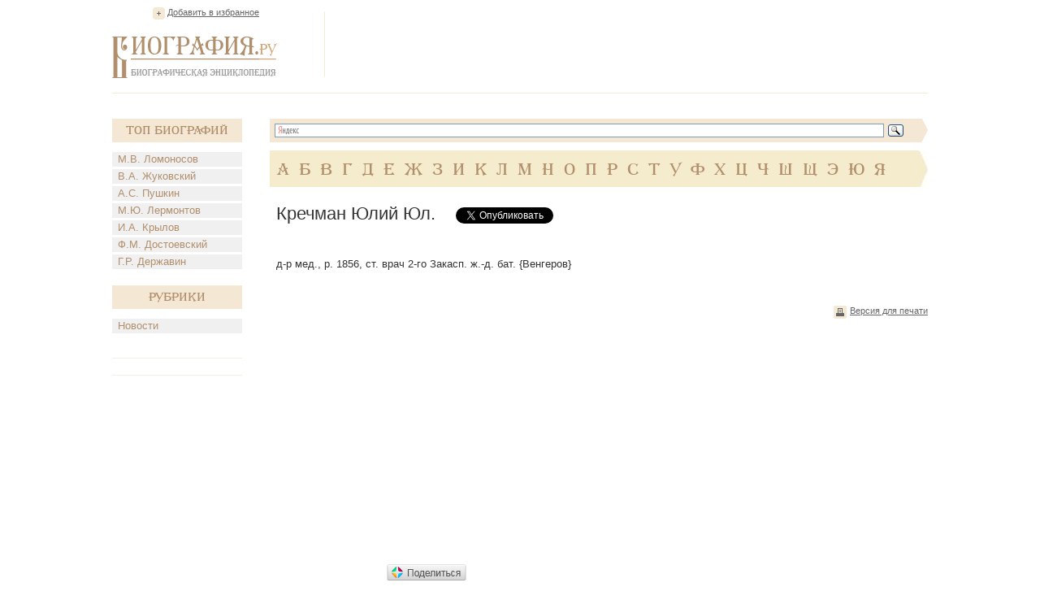

--- FILE ---
content_type: text/html; charset=utf-8
request_url: https://accounts.google.com/o/oauth2/postmessageRelay?parent=https%3A%2F%2Fwww.biografija.ru&jsh=m%3B%2F_%2Fscs%2Fabc-static%2F_%2Fjs%2Fk%3Dgapi.lb.en.2kN9-TZiXrM.O%2Fd%3D1%2Frs%3DAHpOoo_B4hu0FeWRuWHfxnZ3V0WubwN7Qw%2Fm%3D__features__
body_size: 162
content:
<!DOCTYPE html><html><head><title></title><meta http-equiv="content-type" content="text/html; charset=utf-8"><meta http-equiv="X-UA-Compatible" content="IE=edge"><meta name="viewport" content="width=device-width, initial-scale=1, minimum-scale=1, maximum-scale=1, user-scalable=0"><script src='https://ssl.gstatic.com/accounts/o/2580342461-postmessagerelay.js' nonce="QzcyqnmJ_iZ7s1Kt3mZfyw"></script></head><body><script type="text/javascript" src="https://apis.google.com/js/rpc:shindig_random.js?onload=init" nonce="QzcyqnmJ_iZ7s1Kt3mZfyw"></script></body></html>

--- FILE ---
content_type: text/html; charset=utf-8
request_url: https://www.google.com/recaptcha/api2/aframe
body_size: 268
content:
<!DOCTYPE HTML><html><head><meta http-equiv="content-type" content="text/html; charset=UTF-8"></head><body><script nonce="h5jXKRtvt0IV-6gwFjDn2A">/** Anti-fraud and anti-abuse applications only. See google.com/recaptcha */ try{var clients={'sodar':'https://pagead2.googlesyndication.com/pagead/sodar?'};window.addEventListener("message",function(a){try{if(a.source===window.parent){var b=JSON.parse(a.data);var c=clients[b['id']];if(c){var d=document.createElement('img');d.src=c+b['params']+'&rc='+(localStorage.getItem("rc::a")?sessionStorage.getItem("rc::b"):"");window.document.body.appendChild(d);sessionStorage.setItem("rc::e",parseInt(sessionStorage.getItem("rc::e")||0)+1);localStorage.setItem("rc::h",'1768647654352');}}}catch(b){}});window.parent.postMessage("_grecaptcha_ready", "*");}catch(b){}</script></body></html>

--- FILE ---
content_type: application/javascript;charset=utf-8
request_url: https://w.uptolike.com/widgets/v1/version.js?cb=cb__utl_cb_share_1768647635432504
body_size: 397
content:
cb__utl_cb_share_1768647635432504('1ea92d09c43527572b24fe052f11127b');